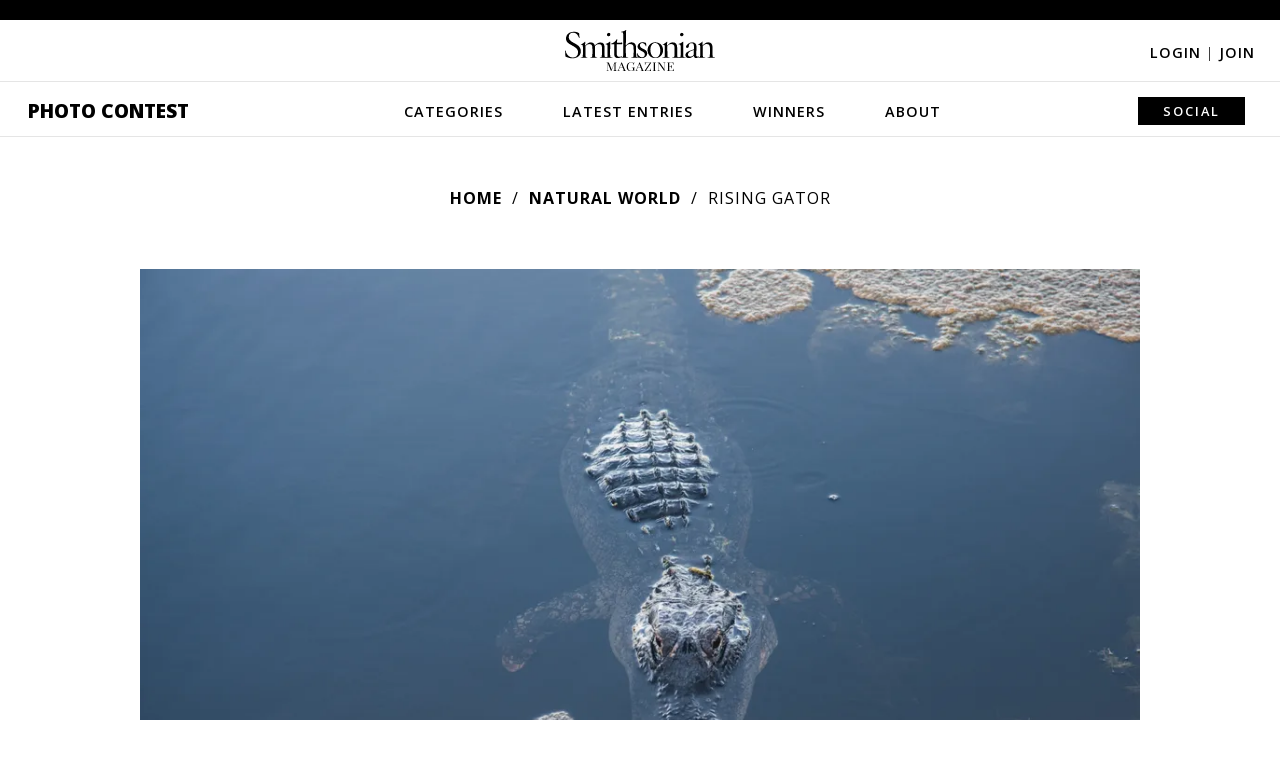

--- FILE ---
content_type: application/javascript; charset=UTF-8
request_url: https://photocontest.smithsonianmag.com/cdn-cgi/challenge-platform/h/g/scripts/jsd/5eaf848a0845/main.js?
body_size: 4587
content:
window._cf_chl_opt={xkKZ4:'g'};~function(b2,L,B,y,C,h,M,e){b2=g,function(E,v,bi,b1,U,N){for(bi={E:177,v:210,U:231,N:201,H:189,j:242,K:187,W:140,s:153,T:229},b1=g,U=E();!![];)try{if(N=parseInt(b1(bi.E))/1+-parseInt(b1(bi.v))/2+-parseInt(b1(bi.U))/3*(-parseInt(b1(bi.N))/4)+parseInt(b1(bi.H))/5+-parseInt(b1(bi.j))/6*(parseInt(b1(bi.K))/7)+parseInt(b1(bi.W))/8+-parseInt(b1(bi.s))/9*(-parseInt(b1(bi.T))/10),v===N)break;else U.push(U.shift())}catch(H){U.push(U.shift())}}(b,856453),L=this||self,B=L[b2(171)],y=function(bV,bO,bX,bD,bT,bg,U,N,H){return bV={E:239,v:190},bO={E:158,v:178,U:158,N:158,H:158,j:202,K:135,W:178,s:135,T:158},bX={E:155},bD={E:152},bT={E:155,v:135,U:199,N:160,H:144,j:199,K:160,W:144,s:160,T:144,D:152,X:178,O:152,V:178,z:178,n:152,c:158,I:158,x:199,d:160,Y:152,A:178,F:158,Q:202},bg=b2,U=String[bg(bV.E)],N={'h':function(j,bW){return bW={E:162,v:135},null==j?'':N.g(j,6,function(K,bE){return bE=g,bE(bW.E)[bE(bW.v)](K)})},'g':function(j,K,W,bv,s,T,D,X,O,V,z,I,x,Y,A,F,Q,b0){if(bv=bg,null==j)return'';for(T={},D={},X='',O=2,V=3,z=2,I=[],x=0,Y=0,A=0;A<j[bv(bT.E)];A+=1)if(F=j[bv(bT.v)](A),Object[bv(bT.U)][bv(bT.N)][bv(bT.H)](T,F)||(T[F]=V++,D[F]=!0),Q=X+F,Object[bv(bT.j)][bv(bT.K)][bv(bT.W)](T,Q))X=Q;else{if(Object[bv(bT.U)][bv(bT.s)][bv(bT.T)](D,X)){if(256>X[bv(bT.D)](0)){for(s=0;s<z;x<<=1,K-1==Y?(Y=0,I[bv(bT.X)](W(x)),x=0):Y++,s++);for(b0=X[bv(bT.O)](0),s=0;8>s;x=x<<1|1.41&b0,K-1==Y?(Y=0,I[bv(bT.V)](W(x)),x=0):Y++,b0>>=1,s++);}else{for(b0=1,s=0;s<z;x=b0|x<<1.21,K-1==Y?(Y=0,I[bv(bT.z)](W(x)),x=0):Y++,b0=0,s++);for(b0=X[bv(bT.n)](0),s=0;16>s;x=x<<1|1.96&b0,K-1==Y?(Y=0,I[bv(bT.X)](W(x)),x=0):Y++,b0>>=1,s++);}O--,0==O&&(O=Math[bv(bT.c)](2,z),z++),delete D[X]}else for(b0=T[X],s=0;s<z;x=1.53&b0|x<<1,Y==K-1?(Y=0,I[bv(bT.X)](W(x)),x=0):Y++,b0>>=1,s++);X=(O--,O==0&&(O=Math[bv(bT.I)](2,z),z++),T[Q]=V++,String(F))}if(X!==''){if(Object[bv(bT.x)][bv(bT.d)][bv(bT.H)](D,X)){if(256>X[bv(bT.Y)](0)){for(s=0;s<z;x<<=1,Y==K-1?(Y=0,I[bv(bT.V)](W(x)),x=0):Y++,s++);for(b0=X[bv(bT.n)](0),s=0;8>s;x=1&b0|x<<1,K-1==Y?(Y=0,I[bv(bT.V)](W(x)),x=0):Y++,b0>>=1,s++);}else{for(b0=1,s=0;s<z;x=b0|x<<1,Y==K-1?(Y=0,I[bv(bT.A)](W(x)),x=0):Y++,b0=0,s++);for(b0=X[bv(bT.Y)](0),s=0;16>s;x=x<<1.67|b0&1,Y==K-1?(Y=0,I[bv(bT.z)](W(x)),x=0):Y++,b0>>=1,s++);}O--,O==0&&(O=Math[bv(bT.F)](2,z),z++),delete D[X]}else for(b0=T[X],s=0;s<z;x=1&b0|x<<1,K-1==Y?(Y=0,I[bv(bT.z)](W(x)),x=0):Y++,b0>>=1,s++);O--,0==O&&z++}for(b0=2,s=0;s<z;x=x<<1|1&b0,K-1==Y?(Y=0,I[bv(bT.X)](W(x)),x=0):Y++,b0>>=1,s++);for(;;)if(x<<=1,Y==K-1){I[bv(bT.z)](W(x));break}else Y++;return I[bv(bT.Q)]('')},'j':function(j,bU){return bU=bg,null==j?'':''==j?null:N.i(j[bU(bX.E)],32768,function(K,bG){return bG=bU,j[bG(bD.E)](K)})},'i':function(j,K,W,bL,s,T,D,X,O,V,z,I,x,Y,A,F,b0,Q){for(bL=bg,s=[],T=4,D=4,X=3,O=[],I=W(0),x=K,Y=1,V=0;3>V;s[V]=V,V+=1);for(A=0,F=Math[bL(bO.E)](2,2),z=1;z!=F;Q=x&I,x>>=1,x==0&&(x=K,I=W(Y++)),A|=z*(0<Q?1:0),z<<=1);switch(A){case 0:for(A=0,F=Math[bL(bO.E)](2,8),z=1;F!=z;Q=I&x,x>>=1,x==0&&(x=K,I=W(Y++)),A|=z*(0<Q?1:0),z<<=1);b0=U(A);break;case 1:for(A=0,F=Math[bL(bO.E)](2,16),z=1;F!=z;Q=x&I,x>>=1,0==x&&(x=K,I=W(Y++)),A|=(0<Q?1:0)*z,z<<=1);b0=U(A);break;case 2:return''}for(V=s[3]=b0,O[bL(bO.v)](b0);;){if(Y>j)return'';for(A=0,F=Math[bL(bO.U)](2,X),z=1;F!=z;Q=x&I,x>>=1,x==0&&(x=K,I=W(Y++)),A|=(0<Q?1:0)*z,z<<=1);switch(b0=A){case 0:for(A=0,F=Math[bL(bO.N)](2,8),z=1;F!=z;Q=I&x,x>>=1,0==x&&(x=K,I=W(Y++)),A|=z*(0<Q?1:0),z<<=1);s[D++]=U(A),b0=D-1,T--;break;case 1:for(A=0,F=Math[bL(bO.H)](2,16),z=1;z!=F;Q=I&x,x>>=1,x==0&&(x=K,I=W(Y++)),A|=(0<Q?1:0)*z,z<<=1);s[D++]=U(A),b0=D-1,T--;break;case 2:return O[bL(bO.j)]('')}if(T==0&&(T=Math[bL(bO.U)](2,X),X++),s[b0])b0=s[b0];else if(D===b0)b0=V+V[bL(bO.K)](0);else return null;O[bL(bO.W)](b0),s[D++]=V+b0[bL(bO.s)](0),T--,V=b0,0==T&&(T=Math[bL(bO.T)](2,X),X++)}}},H={},H[bg(bV.v)]=N.h,H}(),C={},C[b2(227)]='o',C[b2(219)]='s',C[b2(149)]='u',C[b2(133)]='z',C[b2(180)]='n',C[b2(235)]='I',C[b2(183)]='b',h=C,L[b2(167)]=function(E,U,N,H,bx,bp,bI,bZ,K,W,s,T,D,X){if(bx={E:163,v:192,U:179,N:148,H:208,j:214,K:208,W:243,s:196,T:155,D:216,X:197},bp={E:241,v:155,U:142},bI={E:199,v:160,U:144,N:178},bZ=b2,null===U||void 0===U)return H;for(K=i(U),E[bZ(bx.E)][bZ(bx.v)]&&(K=K[bZ(bx.U)](E[bZ(bx.E)][bZ(bx.v)](U))),K=E[bZ(bx.N)][bZ(bx.H)]&&E[bZ(bx.j)]?E[bZ(bx.N)][bZ(bx.K)](new E[(bZ(bx.j))](K)):function(O,bk,V){for(bk=bZ,O[bk(bp.E)](),V=0;V<O[bk(bp.v)];O[V+1]===O[V]?O[bk(bp.U)](V+1,1):V+=1);return O}(K),W='nAsAaAb'.split('A'),W=W[bZ(bx.W)][bZ(bx.s)](W),s=0;s<K[bZ(bx.T)];T=K[s],D=P(E,U,T),W(D)?(X=D==='s'&&!E[bZ(bx.D)](U[T]),bZ(bx.X)===N+T?j(N+T,D):X||j(N+T,U[T])):j(N+T,D),s++);return H;function j(O,V,br){br=g,Object[br(bI.E)][br(bI.v)][br(bI.U)](H,V)||(H[V]=[]),H[V][br(bI.N)](O)}},M=b2(205)[b2(145)](';'),e=M[b2(243)][b2(196)](M),L[b2(169)]=function(E,v,bd,bJ,U,N,H,j){for(bd={E:249,v:155,U:155,N:154,H:178,j:129},bJ=b2,U=Object[bJ(bd.E)](v),N=0;N<U[bJ(bd.v)];N++)if(H=U[N],'f'===H&&(H='N'),E[H]){for(j=0;j<v[U[N]][bJ(bd.U)];-1===E[H][bJ(bd.N)](v[U[N]][j])&&(e(v[U[N]][j])||E[H][bJ(bd.H)]('o.'+v[U[N]][j])),j++);}else E[H]=v[U[N]][bJ(bd.j)](function(K){return'o.'+K})},a();function o(E,bM,b3){return bM={E:132},b3=b2,Math[b3(bM.E)]()<E}function Z(bS,b5,E,v,U){return bS={E:166,v:141},b5=b2,E=3600,v=l(),U=Math[b5(bS.E)](Date[b5(bS.v)]()/1e3),U-v>E?![]:!![]}function J(N,H,bK,bb,j,K,W,s,T,D,X,O){if(bK={E:130,v:248,U:230,N:247,H:161,j:184,K:185,W:138,s:224,T:186,D:237,X:223,O:218,V:174,z:204,n:173,c:161,I:134,x:200,d:161,Y:136,A:168,F:137,Q:207,m:182,b0:165,bW:157,bs:188,bT:190},bb=b2,!o(.01))return![];K=(j={},j[bb(bK.E)]=N,j[bb(bK.v)]=H,j);try{W=L[bb(bK.U)],s=bb(bK.N)+L[bb(bK.H)][bb(bK.j)]+bb(bK.K)+W.r+bb(bK.W),T=new L[(bb(bK.s))](),T[bb(bK.T)](bb(bK.D),s),T[bb(bK.X)]=2500,T[bb(bK.O)]=function(){},D={},D[bb(bK.V)]=L[bb(bK.H)][bb(bK.z)],D[bb(bK.n)]=L[bb(bK.c)][bb(bK.I)],D[bb(bK.x)]=L[bb(bK.d)][bb(bK.Y)],D[bb(bK.A)]=L[bb(bK.c)][bb(bK.F)],X=D,O={},O[bb(bK.Q)]=K,O[bb(bK.m)]=X,O[bb(bK.b0)]=bb(bK.bW),T[bb(bK.bs)](y[bb(bK.bT)](O))}catch(V){}}function R(E,v,bz,bB){return bz={E:220,v:220,U:199,N:198,H:144,j:154,K:159},bB=b2,v instanceof E[bB(bz.E)]&&0<E[bB(bz.v)][bB(bz.U)][bB(bz.N)][bB(bz.H)](v)[bB(bz.j)](bB(bz.K))}function f(U,N,bm,bP,H,j,K){if(bm={E:215,v:228,U:164,N:165,H:234,j:193,K:172,W:213,s:248,T:211,D:172},bP=b2,H=bP(bm.E),!U[bP(bm.v)])return;N===bP(bm.U)?(j={},j[bP(bm.N)]=H,j[bP(bm.H)]=U.r,j[bP(bm.j)]=bP(bm.U),L[bP(bm.K)][bP(bm.W)](j,'*')):(K={},K[bP(bm.N)]=H,K[bP(bm.H)]=U.r,K[bP(bm.j)]=bP(bm.s),K[bP(bm.T)]=N,L[bP(bm.D)][bP(bm.W)](K,'*'))}function a(bQ,bu,bA,bC,E,v,U,N,H){if(bQ={E:230,v:228,U:206,N:203,H:212,j:139,K:195},bu={E:206,v:203,U:195},bA={E:217},bC=b2,E=L[bC(bQ.E)],!E)return;if(!Z())return;(v=![],U=E[bC(bQ.v)]===!![],N=function(bh,j){if(bh=bC,!v){if(v=!![],!Z())return;j=S(),k(j.r,function(K){f(E,K)}),j.e&&J(bh(bA.E),j.e)}},B[bC(bQ.U)]!==bC(bQ.N))?N():L[bC(bQ.H)]?B[bC(bQ.H)](bC(bQ.j),N):(H=B[bC(bQ.K)]||function(){},B[bC(bQ.K)]=function(bR){bR=bC,H(),B[bR(bu.E)]!==bR(bu.v)&&(B[bR(bu.U)]=H,N())})}function P(E,v,U,bn,bo,N){bo=(bn={E:246,v:148,U:232,N:148,H:226},b2);try{return v[U][bo(bn.E)](function(){}),'p'}catch(H){}try{if(null==v[U])return void 0===v[U]?'u':'x'}catch(j){return'i'}return E[bo(bn.v)][bo(bn.U)](v[U])?'a':v[U]===E[bo(bn.N)]?'E':v[U]===!0?'T':!1===v[U]?'F':(N=typeof v[U],bo(bn.H)==N?R(E,v[U])?'N':'f':h[N]||'?')}function l(be,b4,E){return be={E:230,v:166},b4=b2,E=L[b4(be.E)],Math[b4(be.v)](+atob(E.t))}function S(bw,by,U,N,H,j,K){by=(bw={E:170,v:176,U:245,N:191,H:151,j:147,K:150,W:240,s:194,T:181,D:175,X:147,O:131},b2);try{return U=B[by(bw.E)](by(bw.v)),U[by(bw.U)]=by(bw.N),U[by(bw.H)]='-1',B[by(bw.j)][by(bw.K)](U),N=U[by(bw.W)],H={},H=cJDYB1(N,N,'',H),H=cJDYB1(N,N[by(bw.s)]||N[by(bw.T)],'n.',H),H=cJDYB1(N,U[by(bw.D)],'d.',H),B[by(bw.X)][by(bw.O)](U),j={},j.r=H,j.e=null,j}catch(W){return K={},K.r={},K.e=W,K}}function k(E,v,bH,bN,bf,ba,b6,U,N,H){bH={E:230,v:156,U:161,N:224,H:186,j:237,K:247,W:161,s:184,T:146,D:228,X:223,O:218,V:221,z:209,n:222,c:233,I:188,x:190,d:238},bN={E:236},bf={E:225,v:225,U:164,N:143},ba={E:223},b6=b2,U=L[b6(bH.E)],console[b6(bH.v)](L[b6(bH.U)]),N=new L[(b6(bH.N))](),N[b6(bH.H)](b6(bH.j),b6(bH.K)+L[b6(bH.W)][b6(bH.s)]+b6(bH.T)+U.r),U[b6(bH.D)]&&(N[b6(bH.X)]=5e3,N[b6(bH.O)]=function(b7){b7=b6,v(b7(ba.E))}),N[b6(bH.V)]=function(b8){b8=b6,N[b8(bf.E)]>=200&&N[b8(bf.v)]<300?v(b8(bf.U)):v(b8(bf.N)+N[b8(bf.E)])},N[b6(bH.z)]=function(b9){b9=b6,v(b9(bN.E))},H={'t':l(),'lhr':B[b6(bH.n)]&&B[b6(bH.n)][b6(bH.c)]?B[b6(bH.n)][b6(bH.c)]:'','api':U[b6(bH.D)]?!![]:![],'payload':E},N[b6(bH.I)](y[b6(bH.x)](JSON[b6(bH.d)](H)))}function i(E,bc,bl,v){for(bc={E:179,v:249,U:244},bl=b2,v=[];E!==null;v=v[bl(bc.E)](Object[bl(bc.v)](E)),E=Object[bl(bc.U)](E));return v}function b(g0){return g0='hhzn3,gRjkt7,/invisible/jsd,DOMContentLoaded,3568560fzRweK,now,splice,http-code:,call,split,/jsd/oneshot/5eaf848a0845/0.775789256145655:1765063326:3hDffKt8FOyUkSTm78Z2U6_AFjgQyLj9QDBmRaxXQIE/,body,Array,undefined,appendChild,tabIndex,charCodeAt,1341AQbyyy,indexOf,length,log,jsd,pow,[native code],hasOwnProperty,_cf_chl_opt,hzuRKUgmw8aYGvH2oSyd4ILMlfJjACDVe9P3XZFNqQB761O$-xrE0n5sWtciTbp+k,Object,success,source,floor,cJDYB1,chlApiClientVersion,Qgcf5,createElement,document,parent,chlApiUrl,chlApiSitekey,contentDocument,iframe,999927JNpWQq,push,concat,number,navigator,chctx,boolean,xkKZ4,/b/ov1/0.775789256145655:1765063326:3hDffKt8FOyUkSTm78Z2U6_AFjgQyLj9QDBmRaxXQIE/,open,110222VZJJdS,send,4179045lneAjM,tWHJozKmqlc,display: none,getOwnPropertyNames,event,clientInformation,onreadystatechange,bind,d.cookie,toString,prototype,chlApiRumWidgetAgeMs,4uKHwVq,join,loading,vKoX8,_cf_chl_opt;XQlKq9;mpuA2;BYBs3;bqzg9;gtpfA4;SZQFk7;rTYyd6;gTvhm6;ubgT9;JrBNE9;NgAVk0;YBjhw4;WvQh6;cJDYB1;Qgcf5;eHVD2;VJwN2,readyState,errorInfoObject,from,onerror,3242142sznowm,detail,addEventListener,postMessage,Set,cloudflare-invisible,isNaN,error on cf_chl_props,ontimeout,string,Function,onload,location,timeout,XMLHttpRequest,status,function,object,api,1350drBXFj,__CF$cv$params,3361089MCRWky,isArray,href,sid,bigint,xhr-error,POST,stringify,fromCharCode,contentWindow,sort,360rNrtVX,includes,getPrototypeOf,style,catch,/cdn-cgi/challenge-platform/h/,error,keys,map,msg,removeChild,random,symbol,gKwbC5,charAt'.split(','),b=function(){return g0},b()}function g(E,v,U){return U=b(),g=function(G,L,B){return G=G-129,B=U[G],B},g(E,v)}}()

--- FILE ---
content_type: image/svg+xml
request_url: https://photocontest.smithsonianmag.com/static/img/Smithsonian_magazine_logo_dark.40221ae8f4c1.svg
body_size: 3045
content:
<?xml version="1.0" encoding="utf-8"?>
<!-- Generator: Adobe Illustrator 20.0.0, SVG Export Plug-In . SVG Version: 6.00 Build 0)  -->
<svg version="1.1" id="Layer_1" xmlns="http://www.w3.org/2000/svg" xmlns:xlink="http://www.w3.org/1999/xlink" x="0px" y="0px"
	 viewBox="0 0 337.9 92.3" style="enable-background:new 0 0 337.9 92.3;" xml:space="preserve">
<style type="text/css">
	.st0{fill:#010101;}
</style>
<g>
	<path class="st0" d="M16.4,63.8c-4.2,0-9.5-1.4-15-3.8c-0.7-0.3-1-10.5-1.4-13.4c-0.1-0.6,0.8-0.6,1-0.2
		c3.5,11.2,8.9,15.4,17.4,15.4c6.5,0,11-4,11-11.8c0-15.7-27.2-14.8-27.2-30.6c0-8.6,6.5-15.4,18-15.4c4.2,0,7.2,0.8,11.4,3
		c0.7,0.3,0.7,7.9,1,10.8c0.1,0.6-0.8,0.6-0.9,0.2c-2.6-7.7-7-12.1-13.8-12.1c-5.2,0-9.4,3.2-9.4,10.3c0,14.2,27.2,12.6,27.2,31.8
		C35.6,56.5,28.8,63.8,16.4,63.8z"/>
	<path class="st0" d="M86,62.3c-3.7,0-5,0.1-7.4,0.2c-0.4,0.1-0.6-0.7,0.1-0.9c1.8-0.4,2.5-0.3,3.4-0.9c1-0.5,1.4-6.4,1-23
		c-0.1-3.9-2.5-5.8-7-5.8c-3.6,0-5.8,1.4-7.9,3.8c-0.6,0.7-0.8,1.2-0.8,2.1v0.7c0,18.8,0.4,22,1,22.3c1,0.6,2,0.5,3.8,0.9
		c0.6,0.2,0.5,1,0.1,0.9c-2-0.2-3.8-0.2-7.8-0.2c-3.7,0-5,0.1-7.4,0.2c-0.4,0.1-0.6-0.7,0.1-0.9c1.8-0.4,2.5-0.3,3.4-0.9
		c0.9-0.5,1.4-5.2,1-21.8c-0.2-5.4-2.5-7.3-7-7.3c-3.6,0-5.8,1.7-7.9,4c-0.6,0.7-0.8,1.1-0.8,2.1l0.2,7.8c0.2,13.9,0.3,14.9,1,15.3
		c1,0.6,1.6,0.5,3.4,0.9c0.6,0.2,0.5,1,0.1,0.9c-2.3-0.2-3.7-0.2-7.4-0.2c-4,0-6.3,0.1-8.3,0.2c-0.4,0.1-0.6-0.7,0.1-0.9
		c1.8-0.4,3.4-0.3,4.4-0.9c0.6-0.3,1-1.4,1-15.3c0-9.6-0.2-10.6-1-11.4c-0.7-0.6-1.7-1-3.6-1.1c-0.6-0.1-0.4-0.6-0.1-0.7
		c3.8-1.1,6.6-3.9,9.2-5.9c0.5-0.4,0.9,0.1,0.9,0.4c-0.2,1-0.5,4.9-0.6,7.8c0,0.2,0.6,0.4,0.7,0.2c3.8-4.1,7.8-7.1,12.3-7.1
		c4.8,0,7.4,2.7,8.6,6.5c0.1,0.3,0.6,0.4,0.7,0.3c3.9-3.9,7.7-6.5,12.2-6.5c6.9,0,9.2,4.1,9.2,9.7c0,18.8,0.3,22.7,1,23
		c1,0.6,2.6,0.5,4.4,0.9c0.6,0.2,0.5,1,0.1,0.9C92.2,62.3,90,62.3,86,62.3z"/>
	<path class="st0" d="M98.8,62.3c-4,0-6.2,0.1-8.3,0.2c-0.4,0.1-0.6-0.7,0.1-0.9c1.8-0.4,3.4-0.3,4.4-0.9c0.6-0.3,1-1.4,1-15.3
		c0-9.6-0.2-11.1-1-11.9c-0.7-0.7-1.7-1.2-3.5-1.5c-0.6-0.2-0.5-0.6-0.2-0.7c3.8-0.7,7.3-3.2,9.8-5c0.5-0.3,1,0.2,0.9,0.6
		c-0.3,1-0.2,3.9-0.2,6.8l-0.2,11.8c-0.2,13.9,0.3,14.9,1,15.3c0.9,0.6,2.6,0.5,4.3,0.9c0.6,0.2,0.5,1,0.1,0.9
		C104.8,62.3,102.5,62.3,98.8,62.3z M98.2,14c-2.1,0-3.8-1.4-3.8-3.4c0-2.4,2.1-4.2,4.3-4.2c2.1,0,3.5,1.5,3.5,3.7
		C102.3,12.2,100.6,14,98.2,14z"/>
	<path class="st0" d="M119.4,63.2c-7.1,0-8.5-4.6-8.5-9.8c0-6.6,0.2-18.8,0.2-21.4c-2.5-0.1-4.6-0.2-6.6,0c-0.4,0-0.4-1.5,0.2-1.7
		c5.3-1.3,9.3-5,11.6-9.5c0.3-0.6,1.4-0.1,1.4,0.2c-0.1,1-0.4,4.2-0.5,7.1c0,0.2,0.2,0.5,0.7,0.5c5.6,0,7.5-0.2,10.5-0.3
		c0.8-0.1,0.9,4-0.2,3.9c-3-0.2-5.8-0.3-11.4-0.3c0,3.8-0.2,14.2-0.2,20.4c0,5,1.2,8.1,5.4,8.1c2.5,0,4.6-0.6,6.4-2
		c0.3-0.2,0.6,0.5,0.5,0.6C127,61.3,122.6,63.2,119.4,63.2z"/>
	<path class="st0" d="M157.4,62.3c-3.8,0-5.5,0.1-7.8,0.2c-0.4,0.1-0.5-0.7,0.1-0.9c1.8-0.4,2.9-0.3,3.8-0.9c0.9-0.5,1.4-5.2,1-21.8
		c-0.2-5.4-3.6-7.3-8.2-7.3c-3.6,0-6.3,1.7-8.4,4c-0.6,0.7-0.8,1.1-0.8,2.1v7.8c0,13.8,0.3,14.9,1,15.3c1,0.6,2,0.5,3.8,0.9
		c0.6,0.2,0.5,1,0.1,0.9c-2.3-0.2-4.1-0.2-7.8-0.2c-4,0-6.3,0.1-8.4,0.2c-0.3,0.1-0.5-0.7,0.1-0.9c1.8-0.4,3.4-0.3,4.4-0.9
		c0.6-0.3,1-1.5,1-28.1c0-22.2-0.2-26.4-1-26.9c-0.7-0.5-2.1-0.8-3.9-1c-0.6-0.1-0.5-0.6-0.2-0.7c3.8-0.6,8.2-2.1,10.9-3.9
		c0.5-0.3,0.9,0.2,0.8,0.6c-0.5,1.7-0.6,4.8-0.6,5.7L137.1,34c0,0.3,0.6,0.4,0.6,0.3c3.8-4.2,7.7-6.6,12.2-6.6
		c6.8,0,10.2,4.6,10.2,11.2c0,18.8,0.4,21.5,1,21.8c1,0.6,2.6,0.5,4.4,0.9c0.6,0.2,0.5,1,0.1,0.9C163.6,62.3,161.3,62.3,157.4,62.3z
		"/>
	<path class="st0" d="M172.4,63.2c-2.6,0-6.9-1.2-8.4-2.1c-0.7-0.5-1.5-4.7-1.7-8.2c0-0.6,0.9-0.6,1-0.2c0.9,3.8,5.8,8.8,9.9,8.8
		c4.1,0,6.6-2.5,6.6-6.6c0-8.2-16.3-7.8-16.3-17.1c0-5.8,4.8-10.2,11.6-10.2c2.1,0,5.8,0.6,7,1.3c0.7,0.4,1,4.5,1,7.4
		c0,0.6-0.9,0.6-1,0.2c-0.5-3-4.5-7.2-8-7.2c-3.5,0-5.4,2.2-5.4,5.4c0,8.4,16.5,7.2,16.5,17.8C185.2,58.6,180,63.2,172.4,63.2z"/>
	<path class="st0" d="M203.6,63.2c-11.8,0-17.6-8.8-17.6-18c0-9.4,7-17.5,17.3-17.5c11.8,0,17.7,8.8,17.7,18.1
		C220.9,55.1,214,63.2,203.6,63.2z M202.9,29.1c-6.2,0-10.6,6.7-10.6,15.5c0,9.3,4.5,17.4,11.8,17.4c6.3,0,10.6-6.7,10.6-15.5
		C214.7,37.1,210.2,29.1,202.9,29.1z"/>
	<path class="st0" d="M249.6,62.3c-3.7,0-5.4,0.1-7.8,0.2c-0.4,0.1-0.6-0.7,0.1-0.9c1.8-0.4,2.9-0.3,3.8-0.9c0.9-0.5,1.4-5.2,1-21.8
		c-0.2-5.4-3-7.3-7.6-7.3c-3.6,0-5.8,1.7-7.9,4c-0.6,0.7-0.8,1.1-0.8,2.1l0.2,7.8c0.2,13.9,0.3,14.9,1,15.3c1,0.6,2.3,0.5,4.1,0.9
		c0.6,0.2,0.5,1,0.2,0.9c-2.6-0.2-4.6-0.2-8.1-0.2c-4,0-6.3,0.1-8.3,0.2c-0.4,0.1-0.6-0.7,0.1-0.9c1.8-0.4,3.4-0.3,4.4-0.9
		c0.6-0.3,1-1.4,1-15.3c0-9.6-0.2-10.6-1-11.4c-0.7-0.6-1.7-1-3.6-1.1c-0.6-0.1-0.5-0.6-0.1-0.7c3.8-1.1,6.6-3.9,9.2-5.9
		c0.5-0.4,0.9,0.1,0.9,0.4c-0.2,1-0.5,4.9-0.6,7.8c0,0.2,0.6,0.4,0.7,0.2c3.8-4.1,7.8-7.1,12.3-7.1c6.9,0,9.8,4.6,9.8,11.2
		c0,18.8,0.3,21.5,1,21.8c1,0.6,2.6,0.5,4.4,0.9c0.6,0.2,0.5,1,0.1,0.9C255.8,62.3,253.6,62.3,249.6,62.3z"/>
	<path class="st0" d="M263.5,62.3c-4,0-6.2,0.1-8.3,0.2c-0.4,0.1-0.6-0.7,0.1-0.9c1.8-0.4,3.4-0.3,4.4-0.9c0.6-0.3,1-1.4,1-15.3
		c0-9.6-0.2-11.1-1-11.9c-0.7-0.7-1.7-1.2-3.5-1.5c-0.6-0.2-0.5-0.6-0.2-0.7c3.8-0.7,7.3-3.2,9.8-5c0.5-0.3,1,0.2,0.9,0.6
		c-0.3,1-0.2,3.9-0.2,6.8l-0.2,11.8c-0.2,13.9,0.3,14.9,1,15.3c0.9,0.6,2.6,0.5,4.3,0.9c0.6,0.2,0.5,1,0.1,0.9
		C269.5,62.3,267.1,62.3,263.5,62.3z M262.9,14c-2.1,0-3.8-1.4-3.8-3.4c0-2.4,2.1-4.2,4.3-4.2c2.1,0,3.5,1.5,3.5,3.7
		C267,12.2,265.3,14,262.9,14z"/>
	<path class="st0" d="M294.9,63.2c-2.5,0-3.9-2.2-4.8-4.4c-0.2-0.2-0.5-0.3-0.7-0.1c-2.4,2.1-6.1,4.6-10.6,4.6c-4,0-7.5-3-7.5-6.5
		c0-7,7-9.2,18.4-13.1c0.7-0.2,0.8-0.6,0.9-1.8c0-0.9,0-3.3,0-4.2c0-6-2-8.2-6.1-8.2c-3.3,0-5.3,2.4-5.5,6c-0.2,3.7-1.5,4.8-3.8,4.8
		c-1.6,0-2.6-1-2.6-2.6c0.2-4.1,7.4-9.9,13.7-9.9c6.4,0,10,3.3,10,10c0,6.2-0.7,12.6-0.7,18.6c0,2.2,1,3.6,2.6,3.6
		c1.4,0,1.9-0.2,2.9-1c0.3-0.2,0.7,0.2,0.6,0.4C300.8,61.2,297.7,63.2,294.9,63.2z M289.7,45.1c-8.3,2.4-12.6,5.2-12.6,9.7
		c0,3.8,1.8,5.2,5.2,5.2c3.8,0,7.4-3.2,7.5-4.1c0.3-2.5,0.5-8.4,0.5-10.3C290.3,45.3,290.1,45.1,289.7,45.1z"/>
	<path class="st0" d="M329.3,62.3c-3.7,0-5.4,0.1-7.8,0.2c-0.4,0.1-0.6-0.7,0.1-0.9c1.8-0.4,2.9-0.3,3.8-0.9c0.9-0.5,1.4-5.2,1-21.8
		c-0.2-5.4-3-7.3-7.6-7.3c-3.6,0-5.8,1.7-7.9,4c-0.6,0.7-0.8,1.1-0.8,2.1l0.2,7.8c0.2,13.9,0.3,14.9,1,15.3c1,0.6,2.3,0.5,4.1,0.9
		c0.6,0.2,0.5,1,0.2,0.9c-2.6-0.2-4.6-0.2-8.1-0.2c-4,0-6.3,0.1-8.3,0.2c-0.4,0.1-0.6-0.7,0.1-0.9c1.8-0.4,3.4-0.3,4.4-0.9
		c0.6-0.3,1-1.4,1-15.3c0-9.6-0.2-10.6-1-11.4c-0.7-0.6-1.7-1-3.6-1.1c-0.6-0.1-0.5-0.6-0.1-0.7c3.8-1.1,6.6-3.9,9.2-5.9
		c0.5-0.4,0.9,0.1,0.9,0.4c-0.2,1-0.5,4.9-0.6,7.8c0,0.2,0.6,0.4,0.7,0.2c3.8-4.1,7.8-7.1,12.3-7.1c6.9,0,9.8,4.6,9.8,11.2
		c0,18.8,0.3,21.5,1,21.8c1,0.6,2.6,0.5,4.4,0.9c0.6,0.2,0.5,1,0.1,0.9C335.5,62.3,333.3,62.3,329.3,62.3z"/>
</g>
<g>
	<path d="M114.9,73.7c-0.3,0.1-0.5,0.3-0.7,0.6c-0.1,0.3-0.2,0.8-0.2,1.5v13.6c0,0.7,0.1,1.2,0.2,1.5c0.1,0.3,0.3,0.5,0.7,0.6
		c0.3,0.1,0.8,0.2,1.5,0.2v0.5c-0.9-0.1-2.2-0.1-3.7-0.1c-1.7,0-2.9,0-3.8,0.1v-0.5c0.7,0,1.2-0.1,1.5-0.2c0.3-0.1,0.5-0.3,0.7-0.6
		c0.1-0.3,0.2-0.8,0.2-1.5V74.7l-7.1,17.7h-0.5l-7.4-17.7v14.4c0,0.7,0.1,1.2,0.2,1.6c0.1,0.4,0.4,0.6,0.8,0.8
		c0.4,0.2,0.9,0.2,1.7,0.3v0.5c-0.7-0.1-1.7-0.1-3-0.1c-1.2,0-2.1,0-2.7,0.1v-0.5c0.7,0,1.2-0.1,1.5-0.3c0.3-0.2,0.6-0.4,0.7-0.8
		c0.1-0.4,0.2-0.9,0.2-1.6V75.8c0-0.7-0.1-1.2-0.2-1.5c-0.1-0.3-0.3-0.5-0.7-0.6c-0.3-0.1-0.8-0.2-1.5-0.2v-0.5
		C94,73,94.9,73,96.1,73c1,0,1.9,0,2.5-0.1l6.5,15.9l6.3-15.8h1.4c1.6,0,2.8,0,3.7-0.1v0.5C115.8,73.5,115.3,73.6,114.9,73.7z"/>
	<path d="M137.2,91.7v0.5c-0.8-0.1-1.9-0.1-3.2-0.1c-1.7,0-2.9,0-3.8,0.1v-0.5c0.7,0,1.3-0.1,1.6-0.3c0.3-0.1,0.5-0.4,0.5-0.8
		c0-0.3-0.1-0.7-0.3-1.3l-1.8-4.5h-7.1l-1.2,2.9c-0.4,0.9-0.6,1.7-0.6,2.2c0,0.6,0.2,1,0.6,1.2c0.4,0.2,1.1,0.4,1.9,0.4v0.5
		c-1.1-0.1-2.2-0.1-3.4-0.1c-0.9,0-1.6,0-2.2,0.1v-0.5c1-0.2,1.7-1,2.3-2.4l6.9-16.6h0.5l7.2,17.2C135.6,91.1,136.3,91.7,137.2,91.7
		z M126.7,76.2l-3.4,8.2h6.7L126.7,76.2z"/>
	<path d="M154.8,91.2c-0.1-0.3-0.3-0.5-0.6-0.5c-0.1,0-0.2,0-0.4,0.1c-0.1,0.1-0.3,0.2-0.6,0.4c-0.7,0.5-1.4,0.9-2.1,1.1
		c-0.7,0.2-1.6,0.4-2.5,0.4c-2,0-3.7-0.4-5.2-1.2c-1.4-0.8-2.5-1.9-3.3-3.4c-0.8-1.5-1.1-3.2-1.1-5.2c0-2.1,0.4-3.9,1.2-5.5
		c0.8-1.6,1.9-2.8,3.4-3.6c1.4-0.8,3.1-1.3,4.9-1.3c0.8,0,1.5,0.1,2.1,0.2c0.6,0.2,1.2,0.4,1.6,0.6c0.5,0.2,1,0.6,1.6,0.9
		c0.2,0.2,0.4,0.3,0.6,0.3c0.4,0,0.6-0.6,0.7-1.7h0.7c-0.1,1.2-0.1,3.3-0.1,6.3H155c-0.2-1-0.4-1.8-0.6-2.4
		c-0.2-0.6-0.5-1.2-0.9-1.6c-0.6-0.7-1.3-1.2-2.2-1.6c-0.9-0.4-1.9-0.6-2.9-0.6c-1.3,0-2.4,0.4-3.4,1.2c-1,0.8-1.7,1.9-2.3,3.3
		c-0.5,1.4-0.8,3.1-0.8,5.1c0,2.2,0.3,4,0.8,5.4c0.5,1.4,1.3,2.4,2.3,3.1c1,0.7,2.3,1,4,1c1.2,0,2.2-0.3,3.1-0.9
		c0.4-0.2,0.6-0.4,0.7-0.6c0.1-0.2,0.2-0.5,0.2-0.9v-2.6c0-0.8-0.1-1.3-0.2-1.7c-0.2-0.4-0.4-0.6-0.8-0.7c-0.4-0.1-1-0.2-1.9-0.2V84
		c1,0.1,2.4,0.1,4.2,0.1c1.4,0,2.4,0,3.1-0.1v0.5c-0.5,0-0.8,0.1-1,0.2c-0.2,0.1-0.3,0.3-0.4,0.6c-0.1,0.3-0.1,0.8-0.1,1.5v5.4H155
		C155,91.9,154.9,91.5,154.8,91.2z"/>
	<path d="M177.6,91.7v0.5c-0.8-0.1-1.9-0.1-3.2-0.1c-1.7,0-2.9,0-3.8,0.1v-0.5c0.7,0,1.3-0.1,1.6-0.3c0.3-0.1,0.5-0.4,0.5-0.8
		c0-0.3-0.1-0.7-0.3-1.3l-1.8-4.5h-7.1l-1.2,2.9c-0.4,0.9-0.6,1.7-0.6,2.2c0,0.6,0.2,1,0.6,1.2c0.4,0.2,1.1,0.4,1.9,0.4v0.5
		c-1.1-0.1-2.2-0.1-3.4-0.1c-0.9,0-1.6,0-2.2,0.1v-0.5c1-0.2,1.7-1,2.3-2.4l6.9-16.6h0.5l7.2,17.2C176,91.1,176.7,91.7,177.6,91.7z
		 M167.1,76.2l-3.4,8.2h6.7L167.1,76.2z"/>
	<path d="M182.1,91.6h6.2c1.2,0,2.2-0.2,2.8-0.5c0.6-0.3,1.1-0.8,1.4-1.5c0.3-0.7,0.5-1.7,0.7-3.1h0.7c-0.1,0.7-0.1,1.4-0.1,2.2
		c0,0.9,0.1,2.1,0.2,3.5c-1.5-0.1-3.9-0.1-7.3-0.1c-3.4,0-5.8,0-7.3,0.1v-0.5l12.3-18.2h-6.2c-1.2,0-2.2,0.2-2.8,0.5
		c-0.6,0.3-1.1,0.8-1.4,1.5c-0.3,0.7-0.5,1.7-0.7,3.1h-0.7c0.1-0.6,0.1-1.3,0.1-2.2c0-1-0.1-2.2-0.2-3.5c1.4,0.1,3.9,0.1,7.3,0.1
		c3.3,0,5.7,0,7.1-0.1v0.5L182.1,91.6z"/>
	<path d="M203.5,73.7c-0.3,0.1-0.5,0.3-0.7,0.6c-0.1,0.3-0.2,0.8-0.2,1.5v13.6c0,0.7,0.1,1.2,0.2,1.5c0.1,0.3,0.3,0.5,0.7,0.6
		c0.3,0.1,0.8,0.2,1.5,0.2v0.5c-0.9-0.1-2.1-0.1-3.7-0.1c-1.7,0-2.9,0-3.8,0.1v-0.5c0.7,0,1.2-0.1,1.5-0.2c0.3-0.1,0.5-0.3,0.7-0.6
		c0.1-0.3,0.2-0.8,0.2-1.5V75.8c0-0.7-0.1-1.2-0.2-1.5c-0.1-0.3-0.3-0.5-0.7-0.6c-0.3-0.1-0.8-0.2-1.5-0.2v-0.5
		c0.8,0.1,2.1,0.1,3.8,0.1c1.6,0,2.8,0,3.7-0.1v0.5C204.3,73.5,203.8,73.6,203.5,73.7z"/>
	<path d="M225.2,73.7c-0.3,0.2-0.6,0.4-0.7,0.8c-0.1,0.4-0.2,0.9-0.2,1.6v16.3h-0.7l-12.4-17.7v14.4c0,0.7,0.1,1.2,0.2,1.6
		c0.1,0.4,0.4,0.6,0.8,0.8c0.4,0.2,0.9,0.2,1.7,0.3v0.5c-0.7-0.1-1.7-0.1-3-0.1c-1.2,0-2.1,0-2.7,0.1v-0.5c0.7,0,1.2-0.1,1.5-0.3
		c0.3-0.2,0.6-0.4,0.7-0.8c0.1-0.4,0.2-0.9,0.2-1.6V75.8c0-0.7-0.1-1.2-0.2-1.5c-0.1-0.3-0.3-0.5-0.7-0.6c-0.3-0.1-0.8-0.2-1.5-0.2
		v-0.5c0.6,0.1,1.6,0.1,2.7,0.1c0.9,0,1.6,0,2.3-0.1l10.4,14.9V76.1c0-0.7-0.1-1.2-0.2-1.6c-0.1-0.4-0.4-0.6-0.8-0.8
		c-0.4-0.2-0.9-0.2-1.7-0.3v-0.5c0.7,0.1,1.7,0.1,3,0.1c1.2,0,2.1,0,2.7-0.1v0.5C226,73.5,225.5,73.6,225.2,73.7z"/>
	<path d="M244.8,88.8c0,1,0.1,2.2,0.2,3.5c-1.3-0.1-3.6-0.1-6.7-0.1c-3.8,0-6.6,0-8.5,0.1v-0.5c0.7,0,1.2-0.1,1.5-0.2
		c0.3-0.1,0.5-0.3,0.7-0.6c0.1-0.3,0.2-0.8,0.2-1.5V75.8c0-0.7-0.1-1.2-0.2-1.5c-0.1-0.3-0.3-0.5-0.7-0.6c-0.3-0.1-0.8-0.2-1.5-0.2
		v-0.5c1.9,0.1,4.8,0.1,8.5,0.1c2.9,0,4.9,0,6.1-0.1c-0.1,1.2-0.2,2.3-0.2,3.2c0,0.7,0,1.3,0.1,1.7h-0.7c-0.1-1.2-0.3-2.1-0.5-2.6
		c-0.2-0.6-0.6-1-1.1-1.3c-0.5-0.3-1.3-0.4-2.3-0.4h-2.4c-0.7,0-1.2,0.1-1.5,0.2c-0.3,0.1-0.5,0.3-0.7,0.6c-0.1,0.3-0.2,0.8-0.2,1.5
		v6.5h2c1,0,1.6-0.3,2-0.8c0.3-0.5,0.5-1.1,0.6-1.7c0.1-0.6,0.1-0.9,0.2-1.1h0.7c-0.1,0.9-0.1,1.8-0.1,2.6l0,1.3
		c0,0.9,0.1,2.2,0.2,3.9h-0.7c0-0.1-0.1-0.6-0.2-1.3c-0.1-0.8-0.4-1.3-0.8-1.7c-0.4-0.4-1.1-0.6-1.9-0.6h-2v6.6
		c0,0.7,0.1,1.2,0.2,1.5c0.1,0.3,0.3,0.5,0.7,0.6c0.3,0.1,0.8,0.2,1.5,0.2h2.2c1.2,0,2.2-0.2,2.8-0.5c0.6-0.3,1.1-0.8,1.4-1.5
		c0.3-0.7,0.5-1.6,0.7-2.9h0.7C244.8,87.3,244.8,87.9,244.8,88.8z"/>
</g>
</svg>
